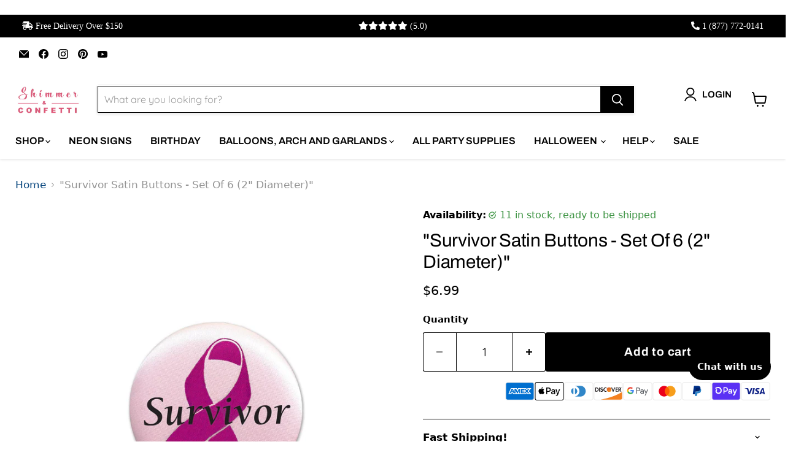

--- FILE ---
content_type: text/css; charset=UTF-8
request_url: https://messenger.svc.chative.io/static/css/62.1de8a5c9.chunk.css
body_size: -240
content:
.dropzone{position:absolute;top:0;left:0;width:100%;height:100%;border:2px dashed #eef0f2;display:flex;justify-content:center;align-items:center;transition:all .3s ease;background-color:rgba(255,255,255,.8);z-index:1000;opacity:1}


--- FILE ---
content_type: text/javascript; charset=utf-8
request_url: https://shimmerandconfetti.com/products/survivor-satin-buttons-set-of-6-2-diameter.js
body_size: 1291
content:
{"id":8082243191037,"title":"\"Survivor Satin Buttons - Set Of 6 (2\" Diameter)\"","handle":"survivor-satin-buttons-set-of-6-2-diameter","description":"\u003cp\u003eThe Survivor Satin Button 2\" 6\/Cs is a set of six satin buttons that offer a unique and elegant touch to your clothing. These buttons are made of high-quality materials that ensure durability and long-lasting wear. Whether you're dressing up for a formal occasion or adding a touch of luxury to your everyday wear, these buttons will elevate your look to the next level.\u003c\/p\u003e\n\n\u003cp\u003eThe buttons are 2 inches in diameter, making them comfortable to handle and easy to use. They are also lightweight, which ensures that they won't add any unnecessary weight or strain to your clothing. The satin finish of these buttons gives them a soft and smooth texture, which feels great against your skin.\u003c\/p\u003e\n\n\u003cul\u003e\n    \u003cli\u003eThe Survivor Satin Button 2\" 6\/Cs comes in a set of six, so you can easily replace a missing button or add a touch of elegance to multiple garments.\u003c\/li\u003e\n    \u003cli\u003eThese buttons are easy to sew onto clothing, and they come with pre-made holes, which save you time and effort.\u003c\/li\u003e\n    \u003cli\u003eTheir sleek and sophisticated design ensures that they are suitable for a wide range of clothing styles, including formal wear, business attire, and everyday wear.\u003c\/li\u003e\n\u003c\/ul\u003e\n\n\u003cp\u003eOverall, the Survivor Satin Button 2\" 6\/Cs is an excellent choice for anyone who wants to add a touch of luxury to their clothing. With their high-quality materials, comfortable size, and elegant design, these buttons are sure to become a staple of your wardrobe for years to come.\u003c\/p\u003e","published_at":"2023-05-08T22:39:36-04:00","created_at":"2023-05-08T22:39:37-04:00","vendor":"Shimmer \u0026 Confetti","type":"","tags":["022735000124","A","Decorations","RBN407","Red Hat\/Pink Ribbon","sks","Theme"],"price":699,"price_min":699,"price_max":699,"available":true,"price_varies":false,"compare_at_price":null,"compare_at_price_min":0,"compare_at_price_max":0,"compare_at_price_varies":false,"variants":[{"id":43919908012285,"title":"Default Title","option1":"Default Title","option2":null,"option3":null,"sku":"","requires_shipping":true,"taxable":true,"featured_image":null,"available":true,"name":"\"Survivor Satin Buttons - Set Of 6 (2\" Diameter)\"","public_title":null,"options":["Default Title"],"price":699,"weight":0,"compare_at_price":null,"inventory_management":"shopify","barcode":null,"requires_selling_plan":false,"selling_plan_allocations":[]}],"images":["\/\/cdn.shopify.com\/s\/files\/1\/2642\/9394\/products\/RBN407.jpg?v=1683599977"],"featured_image":"\/\/cdn.shopify.com\/s\/files\/1\/2642\/9394\/products\/RBN407.jpg?v=1683599977","options":[{"name":"Title","position":1,"values":["Default Title"]}],"url":"\/products\/survivor-satin-buttons-set-of-6-2-diameter","media":[{"alt":"Survivor Satin","id":31663147548925,"position":1,"preview_image":{"aspect_ratio":1.0,"height":2000,"width":2000,"src":"https:\/\/cdn.shopify.com\/s\/files\/1\/2642\/9394\/products\/RBN407.jpg?v=1683599977"},"aspect_ratio":1.0,"height":2000,"media_type":"image","src":"https:\/\/cdn.shopify.com\/s\/files\/1\/2642\/9394\/products\/RBN407.jpg?v=1683599977","width":2000}],"requires_selling_plan":false,"selling_plan_groups":[]}